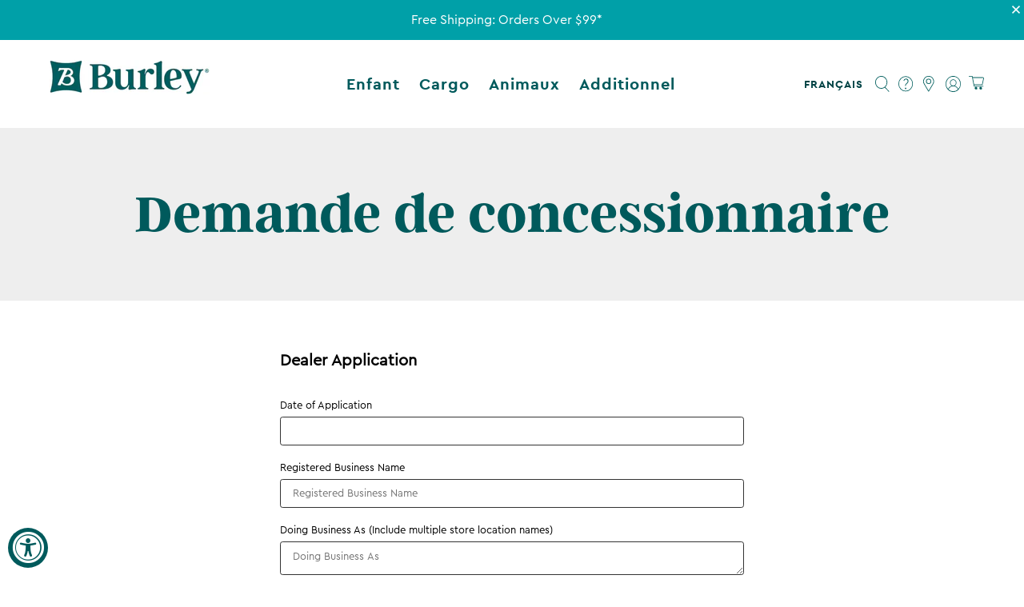

--- FILE ---
content_type: text/css
request_url: https://static.klaviyo.com/onsite/js/1700.5ad1b1bac2ed24e792fb.css
body_size: 13591
content:
.kl-hub-button,.kl-hub-launcher,.kl-hub-text,.kl-hub-img,.kl-hub-action-card,.kl-hub-card,.kl-hub-checkbox,.kl-hub-checkbox__input,.kl-hub-icon,.kl-hub-icon svg,.kl-hub-icon svg:first-child,.kl-hub-icon svg:last-child,.kl-hub-input,.kl-hub-input-range,.kl-hub-select,.kl-hub-toast,.kl-hub-tab,.kl-hub-drawer,.kl-hub-accordion__button,.kl-hub-list,.kl-hub-list-item,.kl-hub-list-item-button,.kl-hub-unstyled-button{animation:none;animation-delay:0;animation-direction:normal;animation-duration:0;animation-fill-mode:none;animation-iteration-count:1;animation-name:none;animation-play-state:running;animation-timing-function:ease;backface-visibility:visible;background:0;background-attachment:scroll;background-clip:border-box;background-color:rgba(0,0,0,0);background-image:none;background-origin:padding-box;background-position:0 0;background-position-x:0;background-position-y:0;background-repeat:repeat;background-size:auto auto;border:0;border-style:none;border-width:medium;border-color:inherit;border-bottom:0;border-bottom-color:inherit;border-bottom-left-radius:0;border-bottom-right-radius:0;border-bottom-style:none;border-bottom-width:medium;border-collapse:separate;border-image:none;border-left:0;border-left-color:inherit;border-left-style:none;border-left-width:medium;border-radius:0;border-right:0;border-right-color:inherit;border-right-style:none;border-right-width:medium;border-spacing:0;border-top:0;border-top-color:inherit;border-top-left-radius:0;border-top-right-radius:0;border-top-style:none;border-top-width:medium;bottom:auto;box-shadow:none;box-sizing:content-box;caption-side:top;clear:none;clip:auto;columns:auto;column-count:auto;column-fill:balance;column-gap:normal;column-rule:medium none currentColor;column-rule-color:currentColor;column-rule-style:none;column-rule-width:none;column-span:1;column-width:auto;content:normal;counter-increment:none;counter-reset:none;direction:ltr;display:block;empty-cells:show;float:none;font:normal;font-family:inherit;font-size:medium;font-style:normal;font-variant:normal;font-weight:normal;height:auto;hyphens:none;left:auto;letter-spacing:normal;line-height:normal;list-style:none;list-style-image:none;list-style-position:outside;list-style-type:disc;margin:0;margin-bottom:0;margin-left:0;margin-right:0;margin-top:0;max-height:none;max-width:none;min-height:0;min-width:0;opacity:1;orphans:0;outline:0;outline-color:invert;outline-style:none;outline-width:medium;padding:0;padding-bottom:0;padding-left:0;padding-right:0;padding-top:0;page-break-after:auto;page-break-before:auto;page-break-inside:auto;perspective:none;perspective-origin:50% 50%;pointer-events:initial;position:static;right:auto;tab-size:8;table-layout:auto;text-align:inherit;text-align-last:auto;text-decoration:none;text-decoration-color:inherit;text-decoration-line:none;text-decoration-style:solid;text-indent:0;text-shadow:none;text-transform:none;top:auto;transform:none;transform-style:flat;transition:none;transition-delay:0s;transition-duration:0s;transition-property:none;transition-timing-function:ease;unicode-bidi:normal;vertical-align:baseline;visibility:visible;white-space:normal;widows:0;width:auto;word-spacing:normal;z-index:auto;-webkit-font-smoothing:antialiased}.kl-hub-drawer a:empty,.kl-hub-drawer ul:empty,.kl-hub-drawer dl:empty,.kl-hub-drawer div:empty,.kl-hub-drawer section:empty,.kl-hub-drawer article:empty,.kl-hub-drawer p:empty,.kl-hub-drawer h1:empty,.kl-hub-drawer h2:empty,.kl-hub-drawer h3:empty,.kl-hub-drawer h4:empty,.kl-hub-drawer h5:empty,.kl-hub-drawer h6:empty{display:revert}.kl-hub-drawer :where(section){padding:revert}
.routing-routeTransitionContainer-CNBnY {
  position: relative;
  width: 100%;
  height: 100%;
  overflow: clip;
}

.routing-routeTransitionItem-Z33Ky {
  width: 100%;
  height: 100%;
  will-change: transform, opacity;
  position: absolute;
  top: 0;
  left: 0;
  overflow: auto;
  background-color: var(--atlas-background-main);
  /* Use transitions instead of animations - they don't restart on re-render */
  transition:
    transform var(--transition-duration, 300ms) cubic-bezier(0.4, 0, 0.2, 1),
    opacity var(--transition-duration, 300ms) cubic-bezier(0.4, 0, 0.2, 1);
  transition-delay: var(--transition-delay, 0ms);
}

/* Closed state - component is not visible but stays in DOM for animation */
.routing-routeTransitionItem-Z33Ky.routing-closed-_Whjb {
  /* Don't use display: none - it prevents the browser from painting the initial animation state */
  /* Direction-specific classes will position the element off-screen */
  pointer-events: none; /* Prevent interaction with closed elements */
  opacity: 0; /* Hide closed components to prevent blank content showing */
}

/* Opening state - component is entering */
.routing-routeTransitionItem-Z33Ky.routing-opening-vHc3x {
  z-index: 1;
  /* Ensure we start at the animation's initial position */
  opacity: 1;
  /* Prevent base transitions from applying during opening */
  /* Direction-specific classes will add animations only when needed */
  transition: none !important;
}

/* Closing state - component is exiting */
.routing-routeTransitionItem-Z33Ky.routing-closing-vOJGr {
  opacity: 1;
  /* Note: z-index and transform are set by direction-specific rules */
}

/* Opened state - component is fully visible and idle */
.routing-routeTransitionItem-Z33Ky.routing-opened-RVs97 {
  z-index: 2;
  opacity: 1;
  transform: translateX(
    0%
  ); /* Ensure explicit starting position for closing transitions */
}

/* Slide Left Transitions (tab navigation - moving to the right tab) */
/* Both pages at same z-index, moving together */
.routing-routeTransitionSlideLeft-BiL6W.routing-opening-vHc3x {
  z-index: 1; /* Same level as closing page */
  animation: routing-slideInFromRight-Wrk17 var(--transition-duration, 300ms)
    cubic-bezier(0.4, 0, 0.2, 1) forwards;
  animation-delay: var(--transition-delay, 0ms);
}

.routing-routeTransitionSlideLeft-BiL6W.routing-closed-_Whjb {
  transform: translateX(100%);
  opacity: 0;
}

.routing-routeTransitionSlideLeft-BiL6W.routing-opened-RVs97 {
  z-index: 1;
  transform: translateX(0%);
  opacity: 1;
}

.routing-routeTransitionSlideLeft-BiL6W.routing-closing-vOJGr {
  z-index: 1; /* Same level as opening page */
  animation: routing-slideOutToLeft-zPFYS var(--transition-duration, 300ms)
    cubic-bezier(0.4, 0, 0.2, 1) forwards;
  animation-delay: var(--transition-delay, 0ms);
}

/* Slide Right Transitions (tab navigation - moving to the left tab) */
/* Both pages at same z-index, moving together */
.routing-routeTransitionSlideRight-fb0fx.routing-opening-vHc3x {
  z-index: 1; /* Same level as closing page */
  animation: routing-slideInFromLeft-FTVeV var(--transition-duration, 300ms)
    cubic-bezier(0.4, 0, 0.2, 1) forwards;
  animation-delay: var(--transition-delay, 0ms);
}

.routing-routeTransitionSlideRight-fb0fx.routing-closed-_Whjb {
  transform: translateX(-100%);
  opacity: 0;
}

.routing-routeTransitionSlideRight-fb0fx.routing-opened-RVs97 {
  z-index: 1;
  transform: translateX(0);
  opacity: 1;
}

.routing-routeTransitionSlideRight-fb0fx.routing-closing-vOJGr {
  z-index: 1; /* Same level as opening page */
  animation: routing-slideOutToRight-L03hn var(--transition-duration, 300ms)
    cubic-bezier(0.4, 0, 0.2, 1) forwards;
  animation-delay: var(--transition-delay, 0ms);
}

/* Slide Over Left Transitions (hierarchical - going deeper) */
/* Child slides over parent from right, parent stays still */
.routing-routeTransitionSlideOverLeft-ZElfk.routing-opening-vHc3x {
  z-index: 2 !important; /* Child on top */
  animation: routing-slideOverFromRight-XWQTp var(--transition-duration, 300ms)
    cubic-bezier(0.4, 0, 0.2, 1) forwards;
  animation-delay: var(--transition-delay, 0ms);
}

.routing-routeTransitionSlideOverLeft-ZElfk.routing-closed-_Whjb {
  transform: translateX(0); /* Keep in place when covered by child */
  opacity: 0;
  z-index: 0 !important; /* Explicitly underneath */
  pointer-events: none;
  transition: none !important; /* No transitions during state change */
  animation: none !important;
}

.routing-routeTransitionSlideOverLeft-ZElfk.routing-opened-RVs97 {
  z-index: 2 !important;
  transform: translateX(0);
  opacity: 1;
  box-shadow: -4px 0 8px rgba(0, 0, 0, 0.1);
  transition: none !important; /* No transition when child is fully opened */
  animation: none !important;
}

.routing-routeTransitionSlideOverLeft-ZElfk.routing-closing-vOJGr {
  z-index: 1 !important; /* Parent underneath, stays still */
  transform: translateX(0);
  opacity: 1; /* Parent stays fully visible */
  transition: none !important; /* Don't animate - parent stays still while child slides over */
  animation: none !important;
}

/* Slide Over Right Transitions (hierarchical - going back) */
/* Child slides out to right, revealing parent underneath */
.routing-routeTransitionSlideOverRight-CGiVC.routing-opening-vHc3x {
  z-index: 1 !important; /* Parent underneath, stays still */
  transform: translateX(0);
  opacity: 1;
  transition: none !important; /* Don't animate - parent revealed underneath as child slides out */
  animation: none !important;
}

.routing-routeTransitionSlideOverRight-CGiVC.routing-closed-_Whjb {
  transform: translateX(0); /* Keep in place when child slides out */
  opacity: 0;
  z-index: 0 !important; /* Explicitly underneath */
  pointer-events: none;
  transition: none !important; /* No transitions during state change */
  animation: none !important;
}

.routing-routeTransitionSlideOverRight-CGiVC.routing-opened-RVs97 {
  z-index: 1 !important;
  transform: translateX(0);
  opacity: 1;
  transition: none !important; /* No transition when parent is fully opened */
  animation: none !important;
}

.routing-routeTransitionSlideOverRight-CGiVC.routing-closing-vOJGr {
  z-index: 2 !important; /* Child on top, slides out */
  animation: routing-slideOutOverRight-BqAO9 var(--transition-duration, 300ms)
    cubic-bezier(0.4, 0, 0.2, 1) forwards;
  animation-delay: var(--transition-delay, 0ms);
}

/* Keyframe Animations */
@keyframes routing-slideInFromRight-Wrk17 {
  from {
    transform: translateX(100%);
    opacity: 1;
  }
  to {
    transform: translateX(0%);
    opacity: 1;
  }
}

@keyframes routing-slideOutToLeft-zPFYS {
  from {
    transform: translateX(0%);
    opacity: 1;
  }
  to {
    transform: translateX(-100%);
    opacity: 1;
  }
}

@keyframes routing-slideInFromLeft-FTVeV {
  from {
    transform: translateX(-100%);
    opacity: 1;
  }
  to {
    transform: translateX(0%);
    opacity: 1;
  }
}

@keyframes routing-slideOutToRight-L03hn {
  from {
    transform: translateX(0%);
    opacity: 1;
  }
  to {
    transform: translateX(100%);
    opacity: 1;
  }
}

/* Hierarchical navigation animations (child slides over/out, parent stays still) */
@keyframes routing-slideOverFromRight-XWQTp {
  from {
    transform: translateX(100%);
    opacity: 1;
    box-shadow: -4px 0 8px rgba(0, 0, 0, 0);
  }
  to {
    transform: translateX(0%);
    opacity: 1;
    box-shadow: -4px 0 8px rgba(0, 0, 0, 0.1);
  }
}

@keyframes routing-slideOutOverRight-BqAO9 {
  from {
    transform: translateX(0%);
    opacity: 1;
    box-shadow: -4px 0 8px rgba(0, 0, 0, 0.1);
  }
  to {
    transform: translateX(100%);
    opacity: 1;
    box-shadow: -4px 0 8px rgba(0, 0, 0, 0);
  }
}

/* Respect user's motion preferences */
@media (prefers-reduced-motion: reduce) {
  .routing-routeTransitionItem-Z33Ky {
    transition-duration: 1ms;
    transition-delay: 0ms;
  }

  .routing-routeTransitionSlideLeft-BiL6W.routing-opening-vHc3x,
  .routing-routeTransitionSlideLeft-BiL6W.routing-closing-vOJGr,
  .routing-routeTransitionSlideRight-fb0fx.routing-opening-vHc3x,
  .routing-routeTransitionSlideRight-fb0fx.routing-closing-vOJGr,
  .routing-routeTransitionSlideOverLeft-ZElfk.routing-opening-vHc3x,
  .routing-routeTransitionSlideOverLeft-ZElfk.routing-closing-vOJGr,
  .routing-routeTransitionSlideOverRight-CGiVC.routing-opening-vHc3x,
  .routing-routeTransitionSlideOverRight-CGiVC.routing-closing-vOJGr {
    animation: none;
  }

  .routing-routeTransitionSlideLeft-BiL6W.routing-closed-_Whjb,
  .routing-routeTransitionSlideRight-fb0fx.routing-closed-_Whjb,
  .routing-routeTransitionSlideOverLeft-ZElfk.routing-closed-_Whjb,
  .routing-routeTransitionSlideOverRight-CGiVC.routing-closed-_Whjb {
    transform: translateX(0);
  }

  .routing-routeTransitionSlideLeft-BiL6W.routing-closing-vOJGr,
  .routing-routeTransitionSlideRight-fb0fx.routing-closing-vOJGr,
  .routing-routeTransitionSlideOverLeft-ZElfk.routing-closing-vOJGr,
  .routing-routeTransitionSlideOverRight-CGiVC.routing-closing-vOJGr {
    transform: translateX(0);
  }
}

.Typography-text-kg3Fk {
  font-weight: var(--atlas-font-weight-normal);
  font-family: var(--atlas-font-family);
  color: var(--atlas-text-primary);
}

.Typography-p1-bbi_p {
  font-size: var(--atlas-font-size-normal);
  line-height: var(--atlas-line-height-normal);
  margin-bottom: var(--atlas-margin-normal);
}

.Typography-p2-U2pZo {
  font-size: var(--atlas-font-size-small);
  line-height: var(--atlas-line-height-small);
  margin-bottom: var(--atlas-margin-small);
}

.Typography-p3-gMiBk {
  font-size: var(--atlas-font-size-tiny);
  line-height: var(--atlas-line-height-tiny);
  margin-bottom: var(--atlas-margin-tiny);
}

.Typography-pLarge-w9RIN {
  font-size: var(--atlas-font-size-large);
  line-height: var(--atlas-line-height-large);
  margin-bottom: var(--atlas-margin-large);
}

.Typography-heading-JzfDc {
  font-weight: var(--atlas-font-weight-heading);
  font-family: var(--atlas-heading-font-family);
  color: var(--atlas-heading-text-primary);
}

.Typography-heading-JzfDc.Typography-bold-Y7D7v {
  font-weight: var(--atlas-font-weight-heading-bold);
}

.Typography-heading-JzfDc.Typography-secondary-osdXs {
  color: var(--atlas-heading-text-secondary);
}

.Typography-heading-JzfDc.Typography-negative-0_3bn {
  color: var(--atlas-heading-text-negative);
}

.Typography-h1-koe0q {
  font-size: var(--atlas-font-size-h1);
  line-height: var(--atlas-line-height-h1);
  margin-bottom: var(--atlas-margin-h1);
}

.Typography-h2-cNcE7 {
  font-size: var(--atlas-font-size-h2);
  line-height: var(--atlas-line-height-h2);
  margin-bottom: var(--atlas-margin-h2);
}

.Typography-h3-OYY1I {
  font-size: var(--atlas-font-size-h3);
  line-height: var(--atlas-line-height-h3);
  margin-bottom: var(--atlas-margin-h3);
}

.Typography-h4-W9L46 {
  font-size: var(--atlas-font-size-h4);
  line-height: var(--atlas-line-height-h4);
  margin-bottom: var(--atlas-margin-h4);
}

.Typography-h5-rrPf4 {
  font-size: var(--atlas-font-size-h5);
  line-height: var(--atlas-line-height-h5);
  margin-bottom: var(--atlas-margin-h5);
}

.Typography-typography-uNr1o.Typography-bold-Y7D7v {
  font-weight: var(--atlas-font-weight-bold);
}

.Typography-typography-uNr1o.Typography-mono-i4gut {
  font-family: var(--atlas-font-family-mono);
}

.Typography-typography-uNr1o.Typography-secondary-osdXs {
  color: var(--atlas-text-secondary);
}

.Typography-typography-uNr1o.Typography-negative-0_3bn {
  color: var(--atlas-text-negative);
}

.Typography-typography-uNr1o.Typography-positive-YZcUd {
  color: var(--atlas-text-positive);
}

.Typography-heading-JzfDc.Typography-noSpacing-anqti,
.Typography-text-kg3Fk.Typography-noSpacing-anqti {
  margin-bottom: 0;
}

.Typography-lineClamp-trL2I {
  display: -webkit-box;
  -webkit-box-orient: vertical;
  -webkit-line-clamp: var(--kl-hub-local-line-clamp);
  line-clamp: var(--kl-hub-local-line-clamp);
  overflow: hidden;
}

.Typography-link-gUayG {
  color: var(--atlas-text-primary);
  text-decoration: underline;
}

.Typography-link-gUayG.Typography-underlineHoverOnly-P4gVC {
  text-decoration: none;
}

.Typography-link-gUayG.Typography-underlineHoverOnly-P4gVC:hover {
  text-decoration: underline;
}

.Layout-box-_x2ZA {
  /* reset variables to default so they don't inherit */
  --kl-local-box-width: auto;
  --kl-local-box-height: auto;
  --kl-local-box-overflow-x: visible;
  --kl-local-box-overflow-y: visible;
  --kl-local-box-text-align: inherit;
  --kl-local-box-display: block;
  --kl-local-box-position: static;
  --kl-local-box-flex: initial;
  --kl-local-box-flex-direction: row;
  --kl-local-box-flex-wrap: nowrap;
  --kl-local-box-align-items: normal;
  --kl-local-box-justify-content: normal;
  --kl-local-box-gap: 0;
  --kl-local-box-margin-top: 0;
  --kl-local-box-margin-left: 0;
  --kl-local-box-margin-bottom: 0;
  --kl-local-box-margin-right: 0;
  --kl-local-box-padding-top: 0;
  --kl-local-box-padding-left: 0;
  --kl-local-box-padding-bottom: 0;
  --kl-local-box-padding-right: 0;

  width: var(--kl-local-box-width);
  height: var(--kl-local-box-height);
  overflow-x: var(--kl-local-box-overflow-x);
  overflow-y: var(--kl-local-box-overflow-y);
  text-align: var(--kl-local-box-text-align);
  display: var(--kl-local-box-display);
  position: var(--kl-local-box-position);
  flex: var(--kl-local-box-flex);
  flex-direction: var(--kl-local-box-flex-direction);
  flex-wrap: var(--kl-local-box-flex-wrap);
  align-items: var(--kl-local-box-align-items);
  justify-content: var(--kl-local-box-justify-content);
  gap: var(--kl-local-box-gap);
  margin-top: var(--kl-local-box-margin-top);
  margin-left: var(--kl-local-box-margin-left);
  margin-bottom: var(--kl-local-box-margin-bottom);
  margin-right: var(--kl-local-box-margin-right);
  padding-top: var(--kl-local-box-padding-top);
  padding-left: var(--kl-local-box-padding-left);
  padding-bottom: var(--kl-local-box-padding-bottom);
  padding-right: var(--kl-local-box-padding-right);
}

.Layout-glass-vC_RG {
  background: var(--atlas-background-content);
}

@supports (backdrop-filter: none) and
  (color: color-mix(in srgb, black, transparent)) {
  .Layout-glass-vC_RG {
    background: color-mix(
      in srgb,
      var(--atlas-background-content) 90%,
      transparent
    );
    backdrop-filter: blur(4px);
  }
}

.Button-button-OsVK4 {
  -webkit-user-select: none;
     -moz-user-select: none;
          user-select: none;
  display: inline-block;
  box-sizing: border-box;
  font-size: var(--atlas-font-size-normal);
  line-height: var(--atlas-line-height-normal);
  font-weight: var(--atlas-button-font-weight);
  padding: var(--atlas-button-padding-normal);
  --kl-local-border-radius: var(--atlas-button-border-radius-normal);
  border-radius: var(--kl-local-border-radius);
  position: relative;
  transition: all 150ms linear;
  text-decoration: none;
  text-align: center;
  cursor: pointer;
  box-shadow: none;
  text-transform: var(--atlas-button-text-transform);
  outline-color: var(--atlas-focus-outline-color);
  color: var(--kl-local-button-color);
  background: var(--kl-local-button-background);
  overflow: hidden;
  border: 1px solid var(--kl-local-border-color);
  --kl-local-button-color: var(--atlas-text-primary-inverse);
  --kl-local-button-background: var(--atlas-button-primary);
  --kl-local-icon-size: var(--atlas-icon-size-medium);
  --kl-local-border-color: var(--atlas-button-primary);
}

.Button-buttonSmall-aiaZy {
  font-size: var(--atlas-font-size-small);
  line-height: var(--atlas-line-height-small);
  --kl-local-border-radius: var(--atlas-button-border-radius-small);
  padding: var(--atlas-button-padding-small);
  --kl-local-icon-size: var(--atlas-icon-size-small);
}

.Button-buttonTiny-csx9y {
  font-size: var(--atlas-font-size-tiny);
  line-height: var(--atlas-line-height-tiny);
  --kl-local-border-radius: var(--atlas-button-border-radius-tiny);
  padding: var(--atlas-button-padding-tiny);
  --kl-local-icon-size: var(--atlas-icon-size-tiny);
}

.Button-full-xYzJ8 {
  width: 100%;
}

.Button-secondary-FSbQd {
  --kl-local-button-color: var(--atlas-button-primary);
  --kl-local-button-background: transparent;
}

.Button-tertiary-OuB1g {
  --kl-local-button-color: var(--atlas-button-primary);
  --kl-local-button-background: transparent;
  border-width: 0;
}

.Button-flat-WOgyu {
  --kl-local-button-background: transparent;
  --kl-local-button-color: var(--atlas-text-primary);
  --kl-local-border-color: var(--atlas-overlay-medium);
}

.Button-hideBorder-HxmJ3 {
  /* setting border-width to 0 changes the height of the button, so just make it "invisible" */
  --kl-local-border-color: var(--kl-local-button-background);
}

.Button-alwaysCircle-iWnlU.Button-icon-Jk06O {
  border-radius: 50%;
}

.Button-unstyled-nRV1x {
  cursor: pointer;
  color: var(
    --atlas-text-primary
  ); /* user-agent stylesheet can override the color of a <button>, which is a problem for icons */
}

.Button-icon-Jk06O,
.Button-iconLegacy-Nz35v {
  padding: 0px;
  width: var(--atlas-button-icon-size-normal);
  height: var(--atlas-button-icon-size-normal);
  display: inline-flex;
  justify-content: center;
  align-items: center;
}

.Button-iconLegacy-Nz35v {
  border-width: 0;
  --kl-local-button-color: var(--atlas-text-primary);
  --kl-local-button-background: transparent;
}

.Button-iconLegacy-Nz35v.Button-buttonSmall-aiaZy,
.Button-icon-Jk06O.Button-buttonSmall-aiaZy {
  width: var(--atlas-button-icon-size-small);
  height: var(--atlas-button-icon-size-small);
}

.Button-iconLegacy-Nz35v.Button-buttonTiny-csx9y,
.Button-icon-Jk06O.Button-buttonTiny-csx9y {
  width: var(--atlas-button-icon-size-tiny);
  height: var(--atlas-button-icon-size-tiny);
}

.Button-selected-NPiEM {
  --kl-local-button-color: var(--atlas-text-primary-inverse);
  --kl-local-button-background: var(--atlas-button-primary);
}

.Button-button-OsVK4:disabled:not(.Button-primary-aJwFE) {
  background-color: transparent;
}

.Button-button-OsVK4::after {
  position: absolute;
  opacity: 0;
  transition: opacity 150ms linear;
  width: 100%;
  height: 100%;
  top: 0;
  left: 0;
  display: block;
  content: ' ';
  pointer-events: none;
  background-color: var(--atlas-overlay-medium);
  border-radius: var(--kl-local-border-radius);
}

.Button-button-OsVK4:not(.Button-primary-aJwFE)::after {
  background-color: var(--atlas-overlay-light);
}

.Button-button-OsVK4:hover,
.Button-button-OsVK4:focus,
.Button-button-OsVK4:focus-visible,
.Button-button-OsVK4:active {
  color: var(--kl-local-button-color);
  background: var(--kl-local-button-background);
  border-color: var(--kl-local-border-color);
}

.Button-button-OsVK4:disabled {
  cursor: unset;
  pointer-events: none;
  border-color: var(--atlas-overlay-medium);
  background-color: var(--atlas-overlay-medium);
  color: var(--atlas-overlay-heavy);
}

.Button-button-OsVK4:not(:disabled):hover::after,
.Button-button-OsVK4.Button-active-YVegn::after {
  opacity: 1;
}

.Button-tertiary-OuB1g:hover,
.Button-tertiary-OuB1g:focus,
.Button-tertiary-OuB1g:focus-visible,
.Button-tertiary-OuB1g:active {
  color: var(--atlas-button-primary);
  background: transparent;
  border-width: 0;
}

.Button-tertiary-OuB1g:hover::after,
.Button-tertiary-OuB1g.Button-active-YVegn::after {
  opacity: 0;
}

.Button-button-OsVK4:focus-visible,
.Button-unstyled-nRV1x:focus-visible {
  outline: 3px solid var(--atlas-focus-outline-color);
  outline-offset: 0;
}

.FaqWidget-faqButton-agqpS {
  color: var(--atlas-faq-font-color);
  background-color: var(--atlas-faq-fill-color);
  font-family: var(--atlas-faq-font-family);
  font-weight: var(--atlas-faq-font-weight);
  border: none;
  text-align: start;
  display: flex;
  gap: var(--atlas-space-mini);
  padding: var(--atlas-space-small);
}
  .FaqWidget-faqButton-agqpS:hover:not(:disabled),
  .FaqWidget-faqButton-agqpS:focus:not(:disabled),
  .FaqWidget-faqButton-agqpS:focus-visible:not(:disabled),
  .FaqWidget-faqButton-agqpS:active:not(:disabled) {
    color: var(--atlas-faq-font-color);
    background-color: var(--atlas-faq-fill-color);
    border: none;
  }

.FaqWidget-faqButtonCentered-rlqch {
  width: 100%;
  justify-content: center;
}

.Icon-icon-fHYiH {
  /* --kl-local-icon-size can be passed implicitly from above (e.g. from an icon button) */
  width: var(--kl-local-icon-size, var(--atlas-icon-size-medium));
  height: var(--kl-local-icon-size, var(--atlas-icon-size-medium));
  display: inline-flex;
  pointer-events: unset; /* No text selection */
  color: var(--kl-local-icon-primary-color, inherit);
}

/* attribute selector needed because SVGO is prepending the className with the icon name */
.Icon-icon-fHYiH [class*='kl-hub-icon__secondary'] {
  fill: var(--kl-local-icon-secondary-color, currentColor);
}

.LocaleSelector-localeSelector-KY5th {
  margin-top: var(--atlas-space-mini);
}

.Select-select-z3WtP {
  border: 1px solid var(--atlas-overlay-heavy);
  width: 100%;
  background-color: var(--atlas-background-content);
  border-radius: var(--atlas-input-border-radius-normal);
  padding: var(--atlas-input-padding);
  line-height: var(--atlas-line-height-normal);
  cursor: pointer;
  display: flex;
  align-items: center;
  gap: 4px;
  -webkit-user-select: none;
     -moz-user-select: none;
          user-select: none;
}

.Select-select-z3WtP:focus-visible,
.Select-selectOpen-cIZaL {
  outline: 3px solid var(--atlas-focus-outline-color);
  outline-offset: 0;
  border-color: var(--atlas-border-focus);
  box-shadow: none; /* remove default Shopify focus */
}

.Select-select-z3WtP[aria-disabled='true'] {
  background-color: var(--atlas-input-background-disabled);
  pointer-events: none;
}

.Select-displayedValue-B33Pd {
  flex: 1;
  min-width: 0;
}

.Select-selectOption-lZsFm {
  white-space: nowrap;
  overflow: hidden;
  text-overflow: ellipsis;
  display: block;
  width: 100%;
}

.FloatingBoundary-boundary-HAPjX {
  position: relative;
}

/* In order to use scale transforms for the in/out transitions, we need to us two layers - the
   positioned wrapper and the transitioned content.
*/
.Popover-popoverWrapper-_8i7n {
  z-index: 10;
}

.Popover-popoverContent-oK0ow {
  box-shadow: var(--atlas-popover-shadow);
  padding: var(--atlas-space-12);
  border-radius: var(--atlas-button-border-radius-normal);
}

.Popover-noPadding-dL6Wf {
  padding: 0px;
}

.Popover-maxHeight-TSxXC {
  overflow-y: auto;
}

.Layout-listItem-RJilu {
  display: flex;
  align-items: center;
  padding: var(--atlas-space-16);
}

.Layout-separator-fj6fH:not(:last-child) {
  border-bottom: 1px solid var(--atlas-border-light);
}

.Layout-noGutters-PPe16 {
  padding: var(--atlas-space-16) 0;
}

.Layout-noPadding-l2hFH {
  padding: 0;
}

.Layout-margin-P0mI1:not(:last-child) {
  margin-bottom: var(--atlas-space-16);
}

.Card-card-rKu0V {
  border: 1px solid var(--atlas-overlay-medium);
  display: block;
  width: 100%;
  box-sizing: border-box;
  background-color: var(--atlas-background-content);
  color: var(--atlas-text-primary);
  border-radius: var(--atlas-card-border-radius-small);
  box-shadow: none;
  outline-offset: 0px;
  text-align: initial;
  padding: 0px;
  overflow: clip;
  --kl-hub-card-padding: var(--atlas-space-16);
}

.Card-cardSmall-tHKbD {
  --kl-hub-card-padding: var(--atlas-space-12);
}

.Card-cardContent-Zu3Ce,
.Card-cardHeader-UiIwQ,
.Card-cardFooter-nt6jn {
  padding: var(--kl-hub-card-padding);
}

/* Don't add padding if the other element already adds it */
.Card-cardHeader-UiIwQ + .Card-cardContent-Zu3Ce,
.Card-cardContent-Zu3Ce + .Card-cardFooter-nt6jn {
  padding-top: 0px;
}

.Card-cardButton-XIpIQ {
  cursor: pointer;
}

.Card-cardButton-XIpIQ:hover {
  border-color: var(--atlas-primary-color);
}

.Card-cardButton-XIpIQ:focus-visible {
  outline: 3px solid var(--atlas-focus-outline-color);
}

a.Card-cardButton-XIpIQ {
  text-decoration: none;
}

a.Card-cardButton-XIpIQ:visited {
  color: inherit;
}

.Image-thumbnail-MS5aZ {
  border-radius: var(--atlas-thumbnail-border-radius);
  -o-object-fit: cover;
     object-fit: cover;
  flex-shrink: 0;
  border: 1px solid var(--atlas-border-light);
  max-width: unset; /* Prevent merchant's theme from overriding this */
  overflow: hidden;
  /* The below line fixes an issue with image scaling in Chrome when object-fit is set.
     Don't ask me why it works; it's probably some weird rendering bug in Chrome.
     Solution found on Stack Overflow: https://stackoverflow.com/a/77059936
     Slack thread for reference: https://klaviyo.slack.com/archives/C08GYDDH256/p1756316984024799 */
  overflow-clip-margin: unset;
}

.SegmentedProgressBar-container-dExhQ {
  display: flex;
  gap: var(--atlas-space-8);
  width: 100%;
}

.SegmentedProgressBar-segment-mavy3 {
  flex: 1;
  height: 4px;
  border-radius: 2px;
  background-color: var(--atlas-overlay-medium);
}

.SegmentedProgressBar-active-oJYwM {
  background-color: var(--atlas-text-primary);
}

.order-carouselContainer-ItrAH {
  margin: 0 calc(-1 * var(--atlas-space-16)); /* negative margins because the parent container adds padding but this should be full bleed */
}

.order-carouselOrderCard-LMwP0 {
  width: 300px;
}

.SectionHeader-headerContainer-ZtD_W {
  padding: var(--atlas-space-16);
  width: 100%;
  display: flex;
  align-items: center;
  justify-content: space-between;
}

.SectionHeader-noSidePadding-wGy8a {
  padding-left: 0;
  padding-right: 0;
}

.Carousel-container-FLZZW {
  display: flex;
  gap: var(--atlas-space-8);
}

.Carousel-button-qnTDg {
  box-sizing: border-box;
  display: inline-flex;
  width: 24px;
  height: 24px;
  border: 1px solid var(--atlas-overlay-medium);
  background-color: var(--atlas-background-content);
  color: var(--atlas-heading-text-primary);
  padding: 0;
  justify-content: center;
  align-items: center;
  border-radius: 100%;
  cursor: pointer;
}

.Carousel-button-qnTDg:hover:not(:disabled),
.Carousel-button-qnTDg:active:not(:disabled) {
  background-color: var(--atlas-overlay-light);
}

.Carousel-button-qnTDg:disabled {
  color: var(--atlas-overlay-medium);
  cursor: unset;
}

.Carousel-button-qnTDg:focus {
  outline: none;
}

.Carousel-button-qnTDg:focus-visible {
  outline: none;
  border-color: var(--atlas-heading-text-primary);
}

.Carousel-carousel-om4IR {
  width: 100%;
  overflow-x: auto;
  display: flex;
  gap: var(--kl-carousel-gap);
  scrollbar-width: none;
  padding-left: var(--kl-carousel-padding);
  padding-right: var(--kl-carousel-padding);
  scroll-behavior: var(--kl-carousel-scroll-behavior);
}

/* Scrolling to the first or last child should scroll all the way to the edge of the container, including the padding */
.Carousel-carousel-om4IR > :first-child {
  scroll-margin-left: var(--kl-carousel-padding);
}

.Carousel-carousel-om4IR > :last-child {
  scroll-margin-right: var(--kl-carousel-padding);
}

.Carousel-carousel-om4IR::-webkit-scrollbar {
  display: none;
}

.Carousel-carouselItem-c8fr0 {
  flex: none;
  max-width: calc(
    100% - var(--kl-carousel-padding) - var(--kl-carousel-gap) / 2
  ); /* Scrolling behavior doesn't support items bigger than the scrolling container. Looks bad anyway */
  scroll-margin-right: calc(var(--kl-carousel-gap) / 2);
  scroll-margin-left: calc(var(--kl-carousel-gap) / 2);
}

.Carousel-carouselItem-c8fr0 > * {
  max-width: 100%;
}

.loyalty-loyaltyButton-V_SF8 {
  display: block;
}

.Chip-chip-l2siG {
  display: inline-block;
  border-radius: var(--atlas-chip-border-radius);
  padding: var(--atlas-chip-padding);
  background-color: var(--atlas-overlay-light);
}

.loyalty-vipImage-Az1Ns {
  width: 16px;
  height: 16px;
}

.loyalty-bigVipImage-X2zRH {
  width: 48px;
  height: 48px;
}

.ProgressBar-progressBarContainer-xlndx {
  height: var(--atlas-progress-bar-height);
  border-radius: var(--atlas-progress-bar-border-radius);
  background-color: var(--atlas-overlay-light);
  width: 100%;
}

.ProgressBar-progressBar-ICGxo {
  height: var(--atlas-progress-bar-height);
  border-radius: var(--atlas-progress-bar-border-radius);
  background-color: var(--atlas-text-primary);
  --kl-local-progress-min: 0px;
  width: clamp(
    var(--kl-local-progress-min),
    var(--kl-local-progress-bar-progress),
    100%
  );
}

.ProgressBar-noEmpty-p8W5V {
  --kl-local-progress-min: var(--atlas-progress-bar-height);
}

@keyframes ProgressBar-animateEmpty-w1eHC {
  from {
    width: var(--kl-local-progress-min);
  }

  to {
    width: clamp(
      var(--kl-local-progress-min),
      var(--kl-local-progress-bar-progress),
      100%
    );
  }
}

@media (prefers-reduced-motion: no-preference) {
  .ProgressBar-animateFromEmpty-_pRY0 {
    animation: ProgressBar-animateEmpty-w1eHC 300ms ease-out;
  }

  .ProgressBar-progressBar-ICGxo {
    transition-property: width;
    transition-duration: 300ms;
    transition-timing-function: ease-out;
  }
}

.ActionCard-image-o7hm1 {
  height: 184px;
  width: 100%;
  -o-object-fit: cover;
     object-fit: cover;
  display: block;
  /* The below line fixes an issue with image scaling in Chrome when object-fit is set.
     Don't ask me why it works; it's probably some weird rendering bug in Chrome.
     Solution found on Stack Overflow: https://stackoverflow.com/a/77059936
     Slack thread for reference: https://klaviyo.slack.com/archives/C08GYDDH256/p1756316984024799 */
  overflow-clip-margin: unset;
}

.ActionCard-mainContainer-LTkhr {
  display: flex;
  align-items: center;
  gap: var(--atlas-space-12);
}

.ActionCard-elevated-_D4LB {
  box-shadow: 0 6px 10px rgba(55, 63, 71, 0.12);
  border: none;
}

.coupons-dashedCard-AAU3n {
  border-style: dashed;
}

.product-container-NT9O7 {
  display: flex;
  flex-direction: row;
  gap: var(--atlas-space-12);
}

.product-verticalContainer-dJ_Mo {
  flex-direction: column;
  gap: var(--atlas-space-8);
}

.product-imageContainer-mAEfX {
  position: relative;
}

.product-mainContainer-k8qHp {
  display: flex;
  flex-direction: column;
  justify-content: space-between;
  flex: 1;
}

.product-detailsContainer-AK7pl {
  display: flex;
  flex-direction: column;
  justify-content: center;
  flex: 1;
}

.product-favoriteButton-KoinO {
  position: absolute;
  top: var(--atlas-space-4);
  right: var(--atlas-space-4);
}

.Sections-container-z5VJ3 {
  padding-bottom: var(--atlas-space-24);
}

.Sections-button-bEY6w {
  display: flex;
  align-items: center;
  gap: var(--atlas-space-4);
}

.Sections-carousel-F1j7L {
  padding-left: var(--atlas-space-16);
  padding-right: var(--atlas-space-16);
}

.actions-favoritesButton-fYfK2 {
  --kl-local-button-color: var(--atlas-button-primary);
}

.actions-section-zupnb {
  padding-bottom: var(--atlas-space-8);
  margin-bottom: var(--atlas-space-8);
  border-bottom: 1px solid var(--atlas-overlay-medium);
}

.EmptyState-box-lREte {
  padding: var(--atlas-space-24) var(--atlas-space-16);
  border-radius: var(--atlas-card-border-radius-small);
  text-align: center;
  border: 1px dashed var(--atlas-overlay-medium);
}

.EmptyState-imageContainer-z29sr {
  border-radius: 50%;
  width: 64px;
  height: 64px;
  background: var(--atlas-overlay-light);
  padding: var(--atlas-space-16);
  margin: 0 auto var(--atlas-space-12);
}

.EmptyState-text-ppb2T {
  opacity: 0.5;
}

.Layout-page-r45bf {
  width: 100%;
  height: 1px; /* min-height: 100% overrides this, but it's needed for any children of this element that use percentage height. */
  min-height: 100%;
  overflow-y: auto;
  padding: var(--atlas-space-24) var(--atlas-space-16);
}

.Layout-noPadding-NXfDw {
  padding: 0;
}

.Layout-noTopPadding-C15ZX {
  padding-top: 0;
}

.EmptyState-container-eR93k {
  text-align: center;
  width: 100%;
  height: 100%;
  padding: 0px var(--atlas-space-24);
}

.EmptyState-spacer-erJps,
.EmptyState-spacer-erJps:empty {
  /**
    Without container queries, you can't set a dynamic top padding or margin because
    padding and margin use the inline (i.e. horizontal) width for all percentage values.
    This empty space takes care of that for us.
    We want some general spacing from the top, but not exactly in the middle.
  **/
  height: 15%;
  display: block;
}

.EmptyState-imageContainer-m_4hM {
  border-radius: 50%;
  width: 72px;
  height: 72px;
  background: var(--atlas-overlay-light);
  padding: var(--atlas-space-16);
  margin: 0 auto var(--atlas-space-24);
}

.EmptyState-text-B2k2e {
  opacity: 0.5;
}

.EmptyState-textContainer-jfgsc {
  margin-bottom: var(--atlas-space-16);
}

.Message-linkContainer-UQnb8 {
  display: flex;
  flex-direction: column;
  gap: 6px;
}

.Message-promptButton-w5nVi {
  text-align: left;
  width: -moz-fit-content;
  width: fit-content;
  text-transform: unset;
}

.Message-displayName-UHuef {
  padding-bottom: 4px;
  color: var(--atlas-chat-bubble-display-name);
}

.Message-textMessageContainer-IgPmI {
  display: block;
  padding: var(--atlas-space-mini) var(--atlas-space-small);
  border-radius: var(--atlas-message-border-radius);
  word-wrap: break-word;
  word-break: break-word;
  white-space: pre-wrap;
  font-size: var(--atlas-font-size-small);
  font-family: var(--atlas-font-family);
}

.Message-textMessageContainer-IgPmI.Message-outgoing-QPlCo {
    align-self: flex-end;
    background: var(--atlas-button-primary);
    color: var(--atlas-text-primary-inverse);
    margin-left: 48px;
  }

.Message-textMessageContainer-IgPmI.Message-incoming-IehGs {
    align-self: flex-start;
    color: var(--atlas-chat-bubble-text-primary);
    background: var(--atlas-chat-bubble-background);
    margin-right: 48px;
    border: 1px solid var(--atlas-overlay-medium);
  }

.Message-textMessageContainer-IgPmI h1,
  .Message-textMessageContainer-IgPmI h2,
  .Message-textMessageContainer-IgPmI h3,
  .Message-textMessageContainer-IgPmI h4,
  .Message-textMessageContainer-IgPmI h5,
  .Message-textMessageContainer-IgPmI h6 {
    font-family: var(--atlas-heading-font-family);
  }

.Message-textMessageContainer-IgPmI * {
    margin-block-start: 0;
    margin-block-end: 0;
  }

.Message-textMessageContainer-IgPmI li {
    white-space: normal;
  }

.Message-textMessageContainer-IgPmI a {
    text-decoration: underline;
    font-weight: 600;
    color: var(--atlas-button-primary);
  }

.Message-textMessageContainer-IgPmI a.Message-outgoing-QPlCo {
      color: var(--atlas-text-primary-inverse);
    }

.Chat-carouselContainer-i127T {
  margin: 0 calc(-1 * var(--atlas-space-16));
}

.Chat-carouselContainer-h3rcv {
  margin: 0 calc(-1 * var(--atlas-space-16));
}

.Chat-croppedImage-iYkV5 {
  -o-object-fit: cover;
     object-fit: cover;
  -o-object-position: center;
     object-position: center;
  border-radius: var(--atlas-card-border-radius-small);
  cursor: pointer;
}

.TypingIndicator-shimmerText-lqytr {
  /* Create the shimmer effect with a moving gradient background.
  Largely borrowed from the corresponding CSS file in marketing-agent. */
  background: linear-gradient(
    90deg,
    currentColor 0%,
    currentColor 30%,
    rgba(255, 255, 255) 50%,
    currentColor 70%,
    currentColor 100%
  );

  background-size: 300% 100%;
  background-repeat: no-repeat;
  filter: brightness(0.75);
  background-position: -300% 0;
  -webkit-background-clip: text;
  background-clip: text;

  animation-name: TypingIndicator-shimmer-move-SlVTW;
  animation-duration: var(--shimmer-duration, 1.5s);
  animation-timing-function: linear;
  animation-iteration-count: infinite;
}

.TypingIndicator-shimmerOnce-LGYiu {
  animation-iteration-count: 1;
}

@keyframes TypingIndicator-shimmer-move-SlVTW {
  0% {
    background-position: top right;
    -webkit-text-fill-color: transparent;
  }
  100% {
    background-position: top left;
    -webkit-text-fill-color: transparent;
  }
}

@media (prefers-reduced-motion: reduce) {
  .TypingIndicator-shimmerText-lqytr {
    animation: none;
    background: currentColor;
    -webkit-background-clip: text;
    background-clip: text;
    -webkit-text-fill-color: transparent;
  }
}

.Chat-csatContainer-fRvQX {
  margin: var(--atlas-space-medium) 0;
}

.Chat-thankYouContainer-ROiEN {
  margin: var(--atlas-space-medium) 0;
}

.Chat-thankYouMessage-Mzya5 {
  padding: var(--atlas-space-small) var(--atlas-space-medium);
  text-align: center;
}

.Chat-iconsContainer-Hy1_y {
  display: flex;
  justify-content: space-between;
  gap: var(--atlas-space-8);
  padding: var(--atlas-space-small) 0;
}

.Chat-iconButton-YJWsA {
  flex: 1;
  display: flex;
  justify-content: center;
  align-items: center;
  height: 84px;
  padding: var(--atlas-space-medium) var(--atlas-space-xsmall);
  border-color: var(--atlas-border-light);
}

.Chat-iconButton-YJWsA:active {
  transform: scale(0.95);
}

.Chat-iconText-eaIH7 {
  font-size: 32px;
  line-height: 1;
}

.Chat-iconSelected-JTYaW {
  border-color: var(--atlas-button-primary);
}

.Chat-textInputContainer-sv5kU {
  margin-bottom: var(--atlas-space-medium);
}

.Chat-starIconsContainer-qn9e3:has(.Chat-icon-0-B49uE:hover) .Chat-icon-0-B49uE svg, .Chat-starIconsContainer-qn9e3:has(.Chat-icon-0-B49uE.Chat-iconSelected-JTYaW) .Chat-icon-0-B49uE svg {
        color: var(--atlas-caution-base);
      }

.Chat-starIconsContainer-qn9e3:has(.Chat-icon-1-szKEm:hover) .Chat-icon-0-B49uE svg, .Chat-starIconsContainer-qn9e3:has(.Chat-icon-1-szKEm:hover) .Chat-icon-1-szKEm svg, .Chat-starIconsContainer-qn9e3:has(.Chat-icon-1-szKEm.Chat-iconSelected-JTYaW) .Chat-icon-0-B49uE svg, .Chat-starIconsContainer-qn9e3:has(.Chat-icon-1-szKEm.Chat-iconSelected-JTYaW) .Chat-icon-1-szKEm svg {
        color: var(--atlas-caution-base);
      }

.Chat-starIconsContainer-qn9e3:has(.Chat-icon-2-wTIVI:hover) .Chat-icon-0-B49uE svg, .Chat-starIconsContainer-qn9e3:has(.Chat-icon-2-wTIVI:hover) .Chat-icon-1-szKEm svg, .Chat-starIconsContainer-qn9e3:has(.Chat-icon-2-wTIVI:hover) .Chat-icon-2-wTIVI svg, .Chat-starIconsContainer-qn9e3:has(.Chat-icon-2-wTIVI.Chat-iconSelected-JTYaW) .Chat-icon-0-B49uE svg, .Chat-starIconsContainer-qn9e3:has(.Chat-icon-2-wTIVI.Chat-iconSelected-JTYaW) .Chat-icon-1-szKEm svg, .Chat-starIconsContainer-qn9e3:has(.Chat-icon-2-wTIVI.Chat-iconSelected-JTYaW) .Chat-icon-2-wTIVI svg {
        color: var(--atlas-caution-base);
      }

.Chat-starIconsContainer-qn9e3:has(.Chat-icon-3-Qqnwg:hover) .Chat-icon-0-B49uE svg, .Chat-starIconsContainer-qn9e3:has(.Chat-icon-3-Qqnwg:hover) .Chat-icon-1-szKEm svg, .Chat-starIconsContainer-qn9e3:has(.Chat-icon-3-Qqnwg:hover) .Chat-icon-2-wTIVI svg, .Chat-starIconsContainer-qn9e3:has(.Chat-icon-3-Qqnwg:hover) .Chat-icon-3-Qqnwg svg, .Chat-starIconsContainer-qn9e3:has(.Chat-icon-3-Qqnwg.Chat-iconSelected-JTYaW) .Chat-icon-0-B49uE svg, .Chat-starIconsContainer-qn9e3:has(.Chat-icon-3-Qqnwg.Chat-iconSelected-JTYaW) .Chat-icon-1-szKEm svg, .Chat-starIconsContainer-qn9e3:has(.Chat-icon-3-Qqnwg.Chat-iconSelected-JTYaW) .Chat-icon-2-wTIVI svg, .Chat-starIconsContainer-qn9e3:has(.Chat-icon-3-Qqnwg.Chat-iconSelected-JTYaW) .Chat-icon-3-Qqnwg svg {
        color: var(--atlas-caution-base);
      }

.Chat-starIconsContainer-qn9e3:has(.Chat-icon-4-mQBqP:hover) .Chat-icon-0-B49uE svg, .Chat-starIconsContainer-qn9e3:has(.Chat-icon-4-mQBqP:hover) .Chat-icon-1-szKEm svg, .Chat-starIconsContainer-qn9e3:has(.Chat-icon-4-mQBqP:hover) .Chat-icon-2-wTIVI svg, .Chat-starIconsContainer-qn9e3:has(.Chat-icon-4-mQBqP:hover) .Chat-icon-3-Qqnwg svg, .Chat-starIconsContainer-qn9e3:has(.Chat-icon-4-mQBqP:hover) .Chat-icon-4-mQBqP svg, .Chat-starIconsContainer-qn9e3:has(.Chat-icon-4-mQBqP.Chat-iconSelected-JTYaW) .Chat-icon-0-B49uE svg, .Chat-starIconsContainer-qn9e3:has(.Chat-icon-4-mQBqP.Chat-iconSelected-JTYaW) .Chat-icon-1-szKEm svg, .Chat-starIconsContainer-qn9e3:has(.Chat-icon-4-mQBqP.Chat-iconSelected-JTYaW) .Chat-icon-2-wTIVI svg, .Chat-starIconsContainer-qn9e3:has(.Chat-icon-4-mQBqP.Chat-iconSelected-JTYaW) .Chat-icon-3-Qqnwg svg, .Chat-starIconsContainer-qn9e3:has(.Chat-icon-4-mQBqP.Chat-iconSelected-JTYaW) .Chat-icon-4-mQBqP svg {
        color: var(--atlas-caution-base);
      }

.Chat-starIcon-tNUUw {
  color: var(--atlas-button-disabled-color);
}

.Chat-linkContainer-eI6CS {
  display: flex;
  flex-direction: column;
  gap: 6px;
}

.FAQ-messageIconContainer-lS5is {
  position: relative;
  padding: var(--atlas-space-8);
  border-radius: 50%;
  background: var(--atlas-overlay-light);
  line-height: 0px; /* containers containing no text content still inherit the line height. Set it to 0 so the height is drive by the icon. */
}

.FAQ-unreadDot-OmXOB {
  position: absolute;
  top: 0px;
  right: 3px;
  width: 10px;
  height: 10px;
  border-radius: 50%;
  background-color: var(--atlas-button-primary);
  outline: 2px solid var(--atlas-background-content);
}

.FAQ-listContainer-gvm3l {
  border-top: 1px solid var(--atlas-overlay-light);
}

/* ========== Drawer Parent Base Styles ========== */
.Drawer-drawerParent-rvbPa {
  background-color: var(--atlas-background-main);
  color: var(--atlas-text-primary);
  position: absolute;
  overflow: hidden;

  /* Shared geometry */
  --closed-size: 48px;
  --closed-half: calc(var(--closed-size) / 2);

  /* Open (panel) insets */
  --open-top: var(--atlas-space-16);
  --open-bottom: var(--atlas-space-16);

  /* Closed (widget) insets; set per-variant */
  --closed-top: auto;
  --closed-bottom: auto;

  /* Horizontal spacing */
  --side-spacing: var(--atlas-widget-side-spacing);
  --bottom-spacing: var(--atlas-widget-bottom-spacing);

  /* Panel width */
  --panel-width: 400px;

  transition-property: transform; /* keep transforms smooth if you use them */
}

/* ========== Side positioning styles  ========== */
.Drawer-drawerParent-rvbPa.Drawer-sideLeft-mJ399,
.Drawer-drawerParent-rvbPa.Drawer-sideRight-TDl0v {
  max-width: 90%;
  height: 100%;
}

.Drawer-drawerParent-rvbPa.Drawer-sideLeftInset-NKSQi,
.Drawer-drawerParent-rvbPa.Drawer-sideRightInset-lXZnL {
  height: unset;
  top: var(--atlas-space-16);
  bottom: var(--atlas-space-16);
  border-radius: var(--atlas-drawer-inset-border-radius);
}

.Drawer-drawerParent-rvbPa.Drawer-sideLeft-mJ399 {
  left: 0px;
}
.Drawer-drawerParent-rvbPa.Drawer-sideLeftInset-NKSQi {
  left: var(--atlas-space-16);
}
.Drawer-drawerParent-rvbPa.Drawer-sideRight-TDl0v {
  right: 0px;
}
.Drawer-drawerParent-rvbPa.Drawer-sideRightInset-lXZnL {
  right: var(--atlas-space-16);
}

.Drawer-drawerParent-rvbPa.Drawer-fullscreen-eKJn4 {
  max-width: 100%;
  width: 100%;
}

/* Non-animated top/bottom drawers (unchanged) */
.Drawer-drawerParent-rvbPa.Drawer-sideTop-KjahD,
.Drawer-drawerParent-rvbPa.Drawer-sideBottom-rxfXL {
  width: 100%;
  max-height: calc(100% - 2 * var(--atlas-space-small));
}

.Drawer-drawerParent-rvbPa.Drawer-sideTop-KjahD {
  top: 0;
  border-bottom-right-radius: var(--atlas-drawer-inset-border-radius);
  border-bottom-left-radius: var(--atlas-drawer-inset-border-radius);
}

.Drawer-drawerParent-rvbPa.Drawer-sideBottom-rxfXL {
  bottom: 0;
  border-top-right-radius: var(--atlas-drawer-inset-border-radius);
  border-top-left-radius: var(--atlas-drawer-inset-border-radius);
}

.Drawer-drawerParent-rvbPa.Drawer-fullscreenVertical-sKCQm {
  height: calc(100% - var(--atlas-space-small));
}

/* ========== Mobile responsiveness (legacy) ========== */
@media (max-width: 480px) {
  .Drawer-drawerParent-rvbPa.Drawer-sideLeft-mJ399,
  .Drawer-drawerParent-rvbPa.Drawer-sideRight-TDl0v {
    max-width: 100%;
  }
}

/* ========== Transformation styles for floating panels ========== */
.Drawer-drawerParent-rvbPa.Drawer-transformationMode-p4lB_ {
  position: absolute;
  transform-origin: center;
  width: var(--closed-size);
  height: auto !important; /* IMPORTANT: let top/bottom define height */
  border-radius: var(--atlas-widget-starting-radius);

  /* Use per-variant closed insets; this defines the closed height */
  top: var(--closed-top);
  bottom: var(--closed-bottom);
}

/* Bottom-left: closed in bottom-left corner */
.Drawer-drawerParent-rvbPa.Drawer-transformationMode-p4lB_.Drawer-bottomLeft-Z4_b4 {
  left: var(--side-spacing);
  --closed-bottom: var(--bottom-spacing);
  --closed-top: calc(100vh - var(--closed-size) - var(--bottom-spacing));
  transform-origin: bottom left;
}

/* Bottom-right: closed in bottom-right corner */
.Drawer-drawerParent-rvbPa.Drawer-transformationMode-p4lB_.Drawer-bottomRight-tuUhZ {
  right: var(--side-spacing);
  --closed-bottom: var(--bottom-spacing);
  --closed-top: calc(100vh - var(--closed-size) - var(--bottom-spacing));
  transform-origin: bottom right;
}

/* Left: vertically centered when closed */
.Drawer-drawerParent-rvbPa.Drawer-transformationMode-p4lB_.Drawer-left-qwoaS {
  left: var(--side-spacing);
  --closed-top: calc(50vh - var(--closed-size));
  --closed-bottom: 50vh;
  transform-origin: center left;
}

/* Right: vertically centered when closed */
.Drawer-drawerParent-rvbPa.Drawer-transformationMode-p4lB_.Drawer-right-rLOoz {
  right: var(--side-spacing);
  --closed-top: calc(50vh - var(--closed-size));
  --closed-bottom: 50vh;
  transform-origin: center right;
}

/* ========== Transformation animations ========== */
.Drawer-drawerParent-rvbPa.Drawer-opening-fG0f6 {
  /* Subtle bounce for smooth opening */
  animation: Drawer-expandToPanel-hyOTE var(--drawer-opening-duration)
    cubic-bezier(0.34, 1.15, 0.64, 1) both;
}

.Drawer-drawerParent-rvbPa.Drawer-closing-nay3K {
  /* Slight bounce on close with subtle overshoot */
  animation: Drawer-collapseToWidget-v5v0n var(--drawer-closing-duration)
    cubic-bezier(0.6, 0, 0.4, 1) both;
}

/* Keyframe animations — NOTE: no 'height' here */
@keyframes Drawer-expandToPanel-hyOTE {
  0% {
    top: var(--closed-top);
    bottom: var(--closed-bottom);
    width: var(--closed-size);
    border-radius: var(--atlas-widget-starting-radius);
  }
  100% {
    top: var(--open-top);
    bottom: var(--open-bottom);
    width: var(--panel-width);
    border-radius: var(--atlas-drawer-inset-border-radius, 12px);
  }
}

@keyframes Drawer-collapseToWidget-v5v0n {
  0% {
    top: var(--open-top);
    bottom: var(--open-bottom);
    width: var(--panel-width);
    border-radius: var(--atlas-drawer-inset-border-radius, 12px);
    opacity: 1;
  }
  90% {
    opacity: 1;
    background-color: var(--atlas-widget-background-color);
  }
  100% {
    top: var(--closed-top);
    bottom: var(--closed-bottom);
    width: var(--closed-size);
    border-radius: var(--atlas-widget-starting-radius);
    opacity: 0;
  }
}

/* ========== Mobile responsiveness for transformations ========== */
@media (max-width: 480px) {
  .Drawer-drawerParent-rvbPa.Drawer-transformationMode-p4lB_.Drawer-transforming-HTqVd {
    width: 100vw;
  }

  @keyframes Drawer-expandToPanel-hyOTE {
    0% {
      top: var(--closed-top);
      bottom: var(--closed-bottom);
      width: var(--closed-size);
      border-radius: var(--atlas-widget-starting-radius);
    }
    100% {
      top: var(--open-top);
      bottom: var(--open-bottom);
      width: min(var(--panel-width), calc(100vw - 2 * var(--atlas-space-16)));
      border-radius: var(--atlas-drawer-inset-border-radius, 12px);
    }
  }
}

/* ========== Reduced motion support ========== */
@media (prefers-reduced-motion: reduce) {
  .Drawer-drawerParent-rvbPa.Drawer-transformationMode-p4lB_ {
    transition: none;
    animation: none;
  }

  /* Immediately show drawer in open state without animation */
  .Drawer-drawerParent-rvbPa.Drawer-transformationMode-p4lB_.Drawer-opening-fG0f6,
  .Drawer-drawerParent-rvbPa.Drawer-transformationMode-p4lB_:not(.Drawer-closing-nay3K) {
    top: var(--open-top);
    bottom: var(--open-bottom);
    width: var(--panel-width);
    border-radius: var(--atlas-drawer-inset-border-radius, 12px);
  }

  /* Immediately hide drawer in closed state */
  .Drawer-drawerParent-rvbPa.Drawer-transformationMode-p4lB_.Drawer-closing-nay3K {
    top: var(--closed-top);
    bottom: var(--closed-bottom);
    width: var(--closed-size);
    border-radius: var(--atlas-widget-starting-radius);
    opacity: 0;
  }

  /* Show children immediately without fade animations */
  .Drawer-drawerParent-rvbPa.Drawer-transformationMode-p4lB_.Drawer-opening-fG0f6 > *,
  .Drawer-drawerParent-rvbPa.Drawer-transformationMode-p4lB_:not(.Drawer-closing-nay3K) > * {
    opacity: 1;
    animation: none;
  }

  /* Hide children immediately when closing */
  .Drawer-drawerParent-rvbPa.Drawer-transformationMode-p4lB_.Drawer-closing-nay3K > * {
    opacity: 0;
    animation: none;
  }
}

.tabs-iconTab-xq8_n {
  height: 52px;
}

.tabs-layout-xi_zV {
  height: 100%;
  width: 100%;
  display: flex;
  flex-direction: column;
  position: relative;
}

.tabs-outletSection-dhSR3 {
  height: 100%;
  overflow-y: auto;
  position: relative;
}

.tabs-floatingBoundary-ya0JV {
  flex: 1;
  min-height: 0;
  position: relative;
}

.tabs-tabSection-kXNdu {
  padding: var(--atlas-space-16);
  background-color: var(--atlas-background-content);
  border-top: 1px solid var(--atlas-overlay-light);
  position: sticky;
  bottom: 0;
  z-index: 1;
}

.tabs-iconTabSection-_7Mpp {
  padding-top: var(--atlas-space-4);
}

.tabs-notificationBadge-EmEL9 {
  position: absolute;
  top: 4px;
  right: var(--atlas-space-tiny);
  width: var(--atlas-space-12);
  height: var(--atlas-space-12);

  background: var(--atlas-button-primary);
  border-radius: 50%;
}

.tabs-redesignNotificationBadge-pm0in {
  top: calc(50% - 12px);
  left: calc(50% + 12px);
  transform: translate(-50%, -50%);
}

.Tabs-tabWrapper-GXX3r {
  position: relative;
}

.Tabs-tabContainer-PlnR7 {
  display: flex;
  gap: var(--atlas-space-4);
}

.Tabs-tabContainer-PlnR7.Tabs-outline-t0eQe {
  border: 1px solid var(--atlas-overlay-medium);
  border-radius: var(--atlas-tabs-border-radius);
  padding: var(--atlas-space-4);
  background: var(--atlas-background-content);
}

.Tabs-tabContainer-PlnR7 * {
  backface-visibility: visible; /* fixes a bizarre issue in Safari: https://klaviyo.atlassian.net/browse/BUGPORT-8552 */
}

.Tabs-activeIndicator-TQyYV {
  position: absolute;
  border-radius: var(--atlas-button-border-radius-normal);
  transition-property: left, top;
  transition-duration: 150ms;
  transition-timing-function: linear;
  background: var(--atlas-button-primary);
}

.Toast-toast-SdBuB {
  display: flex;
  align-items: center;
  justify-content: space-between;
  gap: var(--atlas-space-4);
  z-index: 2147483647;
  position: fixed;
  bottom: var(--atlas-space-16);
  right: var(--atlas-space-16);
  box-shadow: var(--atlas-popover-shadow);
  padding: var(--atlas-space-12);
  border-radius: var(--atlas-toast-border-radius);
  transition-property: opacity, transform;
  min-width: 350px;
  color: var(--atlas-text-primary);
}

.Toast-iconContainer-p98Ag {
  display: flex;
  align-items: center;
  --kl-local-icon-size: var(--atlas-icon-size-small);
}

.Toast-success-JR5BH .Toast-iconContainer-p98Ag {
  color: var(--atlas-background-success);
}

:root{--atlas-background-main: #faf9f8;--atlas-background-content: #ffffff;--atlas-background-success: #518b22;--atlas-background-error: #be2119;--atlas-text-primary: #1d1e20;--atlas-text-secondary: #4b4d4e;--atlas-text-negative: #be2119;--atlas-text-positive: #366d12;--atlas-text-placeholder: #747576;--atlas-text-primary-inverse: #ffffff;--atlas-primary-color: #3f5260;--atlas-button-primary: #3f5260;--atlas-button-disabled-color: grey;--atlas-button-text-disabled-color: lightgrey;--atlas-border-light: rgba(0, 0, 0, 0.05);--atlas-border-focus: #41a1e6;--atlas-border-dark: rgba(0, 0, 0, 0.5);--atlas-input-error: #cc3c28;--atlas-overlay-light: rgba(0, 0, 0, 0.05);--atlas-overlay-medium: rgba(0, 0, 0, 0.15);--atlas-overlay-heavy: rgba(0, 0, 0, 0.5);--atlas-focus-outline-color: rgba(65, 161, 230, 0.2);--atlas-text-selection: rgba(150, 180, 255, 0.5);--atlas-caution-base: #fdd926;--atlas-font-family: system-ui, -apple-system, BlinkMacSystemFont, "Segoe UI", "Roboto", "Oxygen", "Ubuntu", "Cantarell", "Fira Sans", "Droid Sans", "Helvetica Neue", Arial, sans-serif;--atlas-font-family-mono: ui-monospace, Menlo, Monaco, "Cascadia Mono", "Roboto Mono", "Oxygen Mono", "Ubuntu Monospace", "Cantarell", "Source Code Pro", "Fira Mono", "Droid Sans Mono", Verdana, monospace;--atlas-font-size-tiny: 12px;--atlas-margin-tiny: 4px;--atlas-line-height-tiny: 16px;--atlas-font-size-small: 14px;--atlas-line-height-small: 20px;--atlas-margin-small: 8px;--atlas-font-size-normal: 16px;--atlas-line-height-normal: 24px;--atlas-margin-normal: 8px;--atlas-font-size-large: 18px;--atlas-line-height-large: 28px;--atlas-margin-large: 10px;--atlas-font-weight-normal: 400;--atlas-font-weight-bold: bolder;--atlas-heading-font-family: system-ui, -apple-system, BlinkMacSystemFont, "Segoe UI", "Roboto", "Oxygen", "Ubuntu", "Cantarell", "Fira Sans", "Droid Sans", "Helvetica Neue", Arial, sans-serif;--atlas-heading-text-primary: #1d1e20;--atlas-heading-text-secondary: #4b4d4e;--atlas-heading-text-negative: #be2119;--atlas-font-size-display: 40px;--atlas-line-height-display: 52px;--atlas-margin-display: 24px;--atlas-font-size-h1: 40px;--atlas-line-height-h1: 48px;--atlas-margin-h1: 24px;--atlas-font-size-h2: 32px;--atlas-line-height-h2: 40px;--atlas-margin-h2: 24px;--atlas-font-size-h3: 24px;--atlas-line-height-h3: 32px;--atlas-margin-h3: 12px;--atlas-font-size-h4: 18px;--atlas-line-height-h4: 24px;--atlas-margin-h4: 12px;--atlas-font-size-h5: 16px;--atlas-line-height-h5: 24px;--atlas-margin-h5: 12px;--atlas-font-weight-heading: 700;--atlas-font-weight-heading-bold: bolder;--atlas-shadow-medium: 0px 8px 16px 0px rgba(55, 63, 71, 0.2);--atlas-popover-shadow: 0 20px 48px 0 rgba(55, 63, 71, 0.16), 0 12px 24px 0 rgba(55, 63, 71, 0.2), 0 0 12px 0 rgba(55, 63, 71, 0.08);--atlas-button-border-radius: 8px;--atlas-button-border-radius-small: 8px;--atlas-button-border-radius-normal: 8px;--atlas-button-border-radius-tiny: 8px;--atlas-button-padding-normal: 7px 12px;--atlas-button-padding-small: 5px 12px;--atlas-button-padding-tiny: 3px 8px;--atlas-button-font-weight: 500;--atlas-button-icon-size-tiny: 24px;--atlas-button-icon-size-small: 32px;--atlas-button-icon-size-normal: 40px;--atlas-button-text-transform: none;--atlas-input-border-radius-normal: 8px;--atlas-input-border-radius-small: 8px;--atlas-input-padding: 7px 12px;--atlas-input-background-disabled: var(--atlas-overlay-light);--atlas-range-input-background: var(--atlas-overlay-light);--atlas-range-input-thumb-background: var(--atlas-background-content);--atlas-range-input-thumb-border: 2px solid var(--atlas-overlay-medium);--atlas-range-input-thumb-size: 24px;--atlas-chat-input-padding: 16px 48px 16px 12px;--atlas-chat-bubble-text-primary: #322e2f;--atlas-chat-bubble-background: #f2f2f2;--atlas-chat-bubble-display-name: #797979;--atlas-select-panel-shadow: 0px 8px 16px 0px rgba(55, 63, 71, 0.2);--atlas-drawer-border-radius: 24px;--atlas-drawer-inset-border-radius: 12px;--atlas-toast-border-radius: 12px;--atlas-toast-border-radius-redesign: 4px;--atlas-message-border-radius: 12px;--atlas-card-border-radius-small: 12px;--atlas-card-border-radius-normal: 24px;--atlas-card-shadow: 0px 2px 8px 0px rgba(55, 63, 71, 0.08), 0px 1px 2px 0px rgba(55, 63, 71, 0.12);--atlas-tabs-border-radius: 12px;--atlas-loading-spinner-size-small: 16px;--atlas-loading-spinner-size-medium: 20px;--atlas-loading-spinner-size-large: 24px;--atlas-loading-spinner-size-jumbo: 32px;--atlas-loading-skeleton-color: rgba(0, 0, 0, 0.05);--atlas-loading-skeleton-highlight-color: rgba(0, 0, 0, 0.02);--atlas-thumbnail-border-radius: 12px;--atlas-progress-bar-height: 8px;--atlas-progress-bar-border-radius: 4px;--atlas-space-4: 4px;--atlas-space-8: 8px;--atlas-space-12: 12px;--atlas-space-16: 16px;--atlas-space-20: 20px;--atlas-space-24: 24px;--atlas-space-32: 32px;--atlas-space-40: 40px;--atlas-space-tiny: var(--atlas-space-4);--atlas-space-mini: var(--atlas-space-8);--atlas-space-small: var(--atlas-space-12);--atlas-space-medium: var(--atlas-space-16);--atlas-space-large: var(--atlas-space-20);--atlas-space-jumbo: var(--atlas-space-24);--atlas-space-huge: var(--atlas-space-32);--atlas-space-enormous: var(--atlas-space-40);--atlas-icon-size-tiny: 12px;--atlas-icon-size-mini: 16px;--atlas-icon-size-small: 20px;--atlas-icon-size-medium: 24px;--atlas-icon-size-large: 32px;--atlas-icon-size-jumbo: 40px;--atlas-chip-border-radius: 4px;--atlas-chip-padding: 4px}.kl-hub-dialog,.kl-hub-drawer{color:var(--atlas-text-primary)}.kl-hub-dialog ::selection,.kl-hub-drawer ::selection{background-color:var(--atlas-text-selection)}.kl-hub-empty-block:empty{display:block}.kl-hub-drawer *{box-sizing:border-box}
/* Animation container */
.AnimatedHubWidget-animatedWidgetContainer-vfyem {
  position: relative;
  display: inline-block;
}

/* Base animation variables */
.AnimatedHubWidget-animatedWidget-E0ohA {
  --kl-local-starting-width: 48px;
  --kl-local-starting-height: 48px;
  --kl-local-ending-width: 48px;
  --kl-local-ending-height: 48px;
  --kl-local-bounce-width: 2px;
  --kl-local-animation-timing: 0.9s;
}

/* Shared animation patterns */
.AnimatedHubWidget-expanded-cRUcS {
  --kl-local-starting-width: 48px;
  --kl-local-starting-height: 48px;
  --kl-local-ending-width: var(--target-width, 280px);
  --kl-local-ending-height: var(--target-height, 52px);
  --kl-local-bounce-width: 2px;
  --kl-local-animation-timing: 0.9s;
}

.AnimatedHubWidget-retracting-zqWIJ {
  --kl-local-starting-width: var(--target-width, 280px);
  --kl-local-starting-height: var(--target-height, 52px);
  --kl-local-ending-width: 48px;
  --kl-local-ending-height: 48px;
  --kl-local-bounce-width: 2px;
  --kl-local-animation-timing: 0.7s;
}

/* Chat specific dimensions */
.AnimatedHubWidget-chat-_h93H {
  --target-width: 330px;
  --target-height: 52px;
}

/* Favorites width variants - set target dimensions on parent container */
.AnimatedHubWidget-animatedWidgetContainer-vfyem:has([data-favorites-count='0']) {
  --target-width: 150px;
  --target-height: 76px;
}

.AnimatedHubWidget-animatedWidgetContainer-vfyem:has([data-favorites-count='1']) {
  --target-width: 220px;
  --target-height: 76px;
}

.AnimatedHubWidget-animatedWidgetContainer-vfyem:has([data-favorites-count='2']) {
  --target-width: 290px;
  --target-height: 76px;
}

.AnimatedHubWidget-animatedWidgetContainer-vfyem:has(
  [data-favorites-count]:not([data-favorites-count='0']):not(
      [data-favorites-count='1']
    ):not([data-favorites-count='2'])
) {
  --target-width: 330px;
  --target-height: 76px;
}

/* Add to Cart popover specific dimensions */
.AnimatedHubWidget-addToCart-Uhmni:has([data-variants-count='1']) {
  --target-width: 330px;
  --target-height: calc(150px + var(--alert-height, 0px));
}
.AnimatedHubWidget-addToCart-Uhmni:has([data-variants-count='1']):hover {
    opacity: 1 !important;
  }

.AnimatedHubWidget-addToCart-Uhmni:has([data-variants-count]:not([data-variants-count='1'])) {
  --target-width: 330px;
  --target-height: calc(200px + var(--alert-height, 0px));
}

.AnimatedHubWidget-addToCart-Uhmni:has([data-variants-count]:not([data-variants-count='1'])):hover {
    opacity: 1 !important;
  }

@media only screen and (max-width: 640px) {
  .AnimatedHubWidget-addToCart-Uhmni {
    --target-height: calc(102px + var(--alert-height, 0px)) !important;
  }
}

.AnimatedHubWidget-alertWrapper-ZiMdw {
  position: absolute;
  top: -30px;
  left: 0;
  right: 0;
  z-index: 1;
}

@media only screen and (max-width: 640px) {
  .AnimatedHubWidget-alertWrapper-ZiMdw {
    top: -30px;
  }
}

.AnimatedHubWidget-fadeIn-rFSQ7 {
  opacity: 0;
  animation: AnimatedHubWidget-fadeIn-rFSQ7 var(--kl-local-animation-timing)
    cubic-bezier(0.25, 0.46, 0.45, 1.1) forwards;
}

.AnimatedHubWidget-fadeOut-VBOi5 {
  opacity: 1;
  animation: AnimatedHubWidget-fadeOut-VBOi5 var(--kl-local-animation-timing)
    cubic-bezier(0.25, 0.46, 0.45, 1.1) forwards;
}

/* Animation classes for the hub launcher button */
.AnimatedHubWidget-hubLauncherButtonNoAnimation-UGiDc {
  width: 48px;
  height: 48px;
  animation: none;
}

.AnimatedHubWidget-hubLauncherButtonExpanding-mCT1L {
  width: var(--kl-local-ending-width);
  height: var(--kl-local-ending-height);
  transition: all var(--kl-local-animation-timing)
    cubic-bezier(0.25, 0.46, 0.45, 0.94);
  transform: scale(1.05);
  animation: AnimatedHubWidget-widthBounce-jRJcf var(--kl-local-animation-timing)
    cubic-bezier(0.25, 0.46, 0.45, 1.1) forwards;
}

.AnimatedHubWidget-hubLauncherButtonRetracting-z9Kug {
  width: var(--kl-local-ending-width);
  height: var(--kl-local-ending-height);
  padding: 12px;
  transition: all var(--kl-local-animation-timing) ease-out;
  transform: scale(1);
  animation: AnimatedHubWidget-widthRetractBounce-GCvto var(--kl-local-animation-timing)
    cubic-bezier(0.25, 0.46, 0.45, 1.1) forwards;
}

.AnimatedHubWidget-hubLauncherButtonRetracting-z9Kug > * {
  opacity: 0;
  transition: opacity 0.2s ease-out;
}

.AnimatedHubWidget-hubLauncherButtonExpanded-oKmMc {
  opacity: 1;
  /* Force the expanded background color while the widget is expanding or retracting */
  background-color: var(--atlas-background-main) !important;
}

/* Keyframe animations */
@keyframes AnimatedHubWidget-widthBounce-jRJcf {
  0% {
    width: var(--kl-local-starting-width);
    height: var(--kl-local-starting-height);
  }
  70% {
    width: calc(var(--kl-local-ending-width) + var(--kl-local-bounce-width));
    height: var(--kl-local-ending-height);
  }
  100% {
    width: var(--kl-local-ending-width);
    height: var(--kl-local-ending-height);
  }
}

@keyframes AnimatedHubWidget-widthRetractBounce-GCvto {
  0% {
    width: var(--kl-local-starting-width);
    height: var(--kl-local-starting-height);
  }
  30% {
    width: calc(var(--kl-local-starting-width) + var(--kl-local-bounce-width));
    height: var(--kl-local-starting-height);
  }
  100% {
    width: var(--kl-local-ending-width);
    height: var(--kl-local-ending-height);
  }
}

@keyframes AnimatedHubWidget-fadeIn-rFSQ7 {
  0% {
    opacity: 0;
  }
  70% {
    opacity: 0;
  }
  100% {
    opacity: 1;
  }
}

@keyframes AnimatedHubWidget-fadeOut-VBOi5 {
  0% {
    opacity: 1;
  }
  30% {
    opacity: 0;
  }
  100% {
    opacity: 0;
  }
}

.HubLauncherButton-alertContainer-QiDQs {
  display: flex;
  align-items: center;
  gap: 5px;
  padding-left: var(--atlas-space-12);
  padding-right: var(--atlas-space-12);
  background-color: var(--atlas-background-content);
  border: 1px solid var(--atlas-color-border-subtle);
  border-top-left-radius: 8px;
  border-top-right-radius: 8px;
  width: 100%;
  box-sizing: border-box;
  justify-content: center;
  transform-origin: bottom center;
  overflow: hidden;
  cursor: pointer;
}

.HubLauncherButton-alertContainer-QiDQs.HubLauncherButton-bubbleIn-nf2WM {
  max-height: 0;
  padding-top: 0;
  padding-bottom: 0;
  border-width: 0;
  transform: translateY(30px);
  animation: HubLauncherButton-alertExpand-k9Chp 0.4s cubic-bezier(0.25, 0.46, 0.45, 0.94) forwards;
}

.HubLauncherButton-alertContainer-QiDQs.HubLauncherButton-bubbleOut-SxdqP {
  animation: HubLauncherButton-alertCollapse-DijsP 0.4s cubic-bezier(0.25, 0.46, 0.45, 0.94) forwards;
}

.HubLauncherButton-alertContainer-QiDQs.HubLauncherButton-bubbleIn-nf2WM .HubLauncherButton-iconWrapper-wqRhz,
.HubLauncherButton-alertContainer-QiDQs.HubLauncherButton-bubbleIn-nf2WM .HubLauncherButton-textWrapper-H8d00 {
  opacity: 0;
  transform: scale(0.9);
  animation: HubLauncherButton-contentFadeIn-xiUTd 0.4s cubic-bezier(0.25, 0.46, 0.45, 0.94) forwards;
  animation-delay: 0.1s;
}

.HubLauncherButton-alertContainer-QiDQs.HubLauncherButton-bubbleOut-SxdqP .HubLauncherButton-iconWrapper-wqRhz,
.HubLauncherButton-alertContainer-QiDQs.HubLauncherButton-bubbleOut-SxdqP .HubLauncherButton-textWrapper-H8d00 {
  animation: HubLauncherButton-contentFadeOut-LyLTn 0.4s cubic-bezier(0.25, 0.46, 0.45, 0.94) forwards;
}

@keyframes HubLauncherButton-alertExpand-k9Chp {
  0% {
    max-height: 0;
    padding-top: 0;
    padding-bottom: 0;
    border-width: 0;
    transform: translateY(30px);
  }
  70% {
    max-height: 60px;
    padding-top: var(--atlas-space-8);
    padding-bottom: var(--atlas-space-8);
    border-width: 1px;
    transform: translateY(-1px);
  }
  100% {
    max-height: 60px;
    padding-top: var(--atlas-space-8);
    padding-bottom: var(--atlas-space-8);
    border-width: 1px;
    transform: translateY(0);
  }
}

@keyframes HubLauncherButton-alertCollapse-DijsP {
  0% {
    max-height: 60px;
    padding-top: var(--atlas-space-8);
    padding-bottom: var(--atlas-space-8);
    border-width: 1px;
    transform: translateY(0);
  }
  25% {
    max-height: 60px;
    padding-top: var(--atlas-space-8);
    padding-bottom: var(--atlas-space-8);
    border-width: 1px;
    transform: translateY(1px);
  }
  100% {
    max-height: 0;
    padding-top: 0;
    padding-bottom: 0;
    border-width: 0;
    transform: translateY(30px);
  }
}

@keyframes HubLauncherButton-contentFadeIn-xiUTd {
  0% {
    opacity: 0;
    transform: scale(0.9);
  }
  70% {
    opacity: 1;
    transform: scale(1.015);
  }
  100% {
    opacity: 1;
    transform: scale(1);
  }
}

@keyframes HubLauncherButton-contentFadeOut-LyLTn {
  0% {
    opacity: 1;
    transform: scale(1);
  }
  25% {
    opacity: 1;
    transform: scale(0.99);
  }
  100% {
    opacity: 0;
    transform: scale(0.9);
  }
}

.HubLauncherButton-iconWrapper-wqRhz {
  display: flex;
  align-items: center;
  flex-shrink: 0;
  position: relative;
  z-index: 1;
  width: var(--atlas-icon-size-mini, 16px);
  height: var(--atlas-icon-size-mini, 16px);
  min-width: var(--atlas-icon-size-mini, 16px);
  min-height: var(--atlas-icon-size-mini, 16px);
}

.HubLauncherButton-iconWrapper-wqRhz > span {
  display: inline-flex;
  width: var(--kl-local-icon-size, var(--atlas-icon-size-mini));
  height: var(--kl-local-icon-size, var(--atlas-icon-size-mini));
}

.HubLauncherButton-textWrapper-H8d00 {
  flex-shrink: 0;
  min-width: 0;
}

.HubLauncherButton-alertText-uWwq7 {
  color: var(--atlas-text-primary);
  font-weight: normal;
  font-size: 14px;
  line-height: 1.4;
  margin: 0;
  overflow: hidden;
  text-overflow: ellipsis;
  white-space: nowrap;
}

@media only screen and (max-width: 640px) {
  .HubLauncherButton-alertContainer-QiDQs {
    padding-left: var(--atlas-space-8);
    padding-right: var(--atlas-space-8);
    margin-bottom: var(--atlas-space-16);
    gap: var(--atlas-space-8);
  }

  .HubLauncherButton-alertText-uWwq7 {
    font-size: 12px;
  }
}

.HubLauncherButton-favoriteAddedBannerContainer-DBkWq {
  position: relative;
  display: flex;
  flex-basis: auto;
  align-items: center;
  justify-content: flex-start;
  width: 100%;
  height: 100%;
  padding: 8px;
  margin-left: 8px;
  margin-right: var(--kl-local-margin-right);
  background-color: transparent;
  border-radius: var(--kl-local-border-radius);
  transform-origin: left center;
  overflow: hidden;
}

.HubLauncherButton-overflowGradient-dwSEY {
  position: absolute;
  background-image: linear-gradient(
    to left,
    var(--kl-local-widget-color),
    rgba(0, 0, 0, 0)
  );
  width: 15px;
  height: 100%;
  z-index: 3;
  left: calc(
    var(--kl-local-gradient-position, 315px) - var(--kl-local-gradient-offset)
  );
  top: 0;
  display: flex !important;
  border-radius: var(--kl-local-border-radius);
}

.HubLauncherButton-bannerContent-HNjRc {
  display: flex;
  align-items: center;
  cursor: pointer;
  min-width: 0;
}

.HubLauncherButton-iconWrapper-nqj5R {
  display: flex;
  align-items: center;
  justify-content: center;
  color: var(--kl-local-text-color, #000000);
}

.HubLauncherButton-favoritesContainer-N38Gm {
  display: flex;
  flex-direction: column;
  flex: 1;
  position: relative;
}

.HubLauncherButton-favoriteCount-AjBCe {
  display: flex;
  flex-direction: column;
  flex: 1;
  text-align: left;
  font-weight: bold;
  font-size: 24px;
  color: var(--kl-local-text-color, #000000);
  width: 100%;
  padding-right: 4px;
}

.HubLauncherButton-thumbnailContainer-tJMcv {
  max-width: 240px;
  height: 60px;
  padding-left: 6px;
  margin-left: 0px;
  display: flex;
  flex-direction: row;
  flex: 1;
  z-index: 2;
  animation: HubLauncherButton-oldFavoritesSlide-rB97g 0.35s cubic-bezier(0.25, 0.46, 0.45, 0.94)
    forwards;
  animation-delay: 0.6s;
}

.HubLauncherButton-thumbnail-_z41q {
  margin-left: 8px;
  border-radius: var(--kl-local-border-radius);
}

.HubLauncherButton-newFavoriteContainer-WAvhv {
  position: absolute;
  z-index: 1;
  padding-left: 6px;
  transform: scale(0.7);
  opacity: 0;
  animation: HubLauncherButton-newFavoriteGrow-tdfxs 0.35s cubic-bezier(0.25, 0.46, 0.45, 0.94) forwards;
  animation-delay: 0.6s;
}

.HubLauncherButton-newFavoriteContainerNoFavorites-lC42V {
  z-index: 1;
  padding-left: 6px;
  transform: scale(0.7);
  opacity: 0;
  animation: HubLauncherButton-newFavoriteGrow-tdfxs 0.35s cubic-bezier(0.25, 0.46, 0.45, 0.94) forwards;
  animation-delay: 0.6s;
}

/* Keyframe animations */
@keyframes HubLauncherButton-oldFavoritesSlide-rB97g {
  0% {
    margin-left: 0px;
  }
  70% {
    margin-left: 72px;
  }
  100% {
    margin-left: 70px;
  }
}

@keyframes HubLauncherButton-newFavoriteGrow-tdfxs {
  0% {
    transform: scale(0.7);
    opacity: 0;
  }
  70% {
    transform: scale(1.05);
    opacity: 1;
  }
  100% {
    transform: scale(1);
    opacity: 1;
  }
}

.HubLauncherButton-content-uo37a {
  padding: var(--atlas-space-12);
  width: 330px;
  cursor: default;
}

/* Override HubLauncherButton border radius when AddToCartPopover is active */
.AnimatedHubWidget-addToCart-Uhmni {
  border-radius: 8px !important;
}

.HubLauncherButton-container-HuvD2 {
  display: flex;
  flex-direction: column;
}

.HubLauncherButton-section-Ee01C {
  margin-bottom: var(--atlas-space-12);
  width: 314px;
  text-align: left;
  box-sizing: border-box;
}

.HubLauncherButton-imageContainer-tLcGR {
  position: relative;
}

.HubLauncherButton-favoriteButton-dZBci {
  position: absolute;
  top: var(--atlas-space-4);
  right: var(--atlas-space-4);
}

.HubLauncherButton-dropdown-VdrhU {
  width: 280px;
  cursor: pointer;
}

.HubLauncherButton-mobileFavoriteContainer-u0vtG {
  display: none;
  margin-left: var(--atlas-space-8);
}

@media only screen and (max-width: 640px) {
  .HubLauncherButton-imageContainer-tLcGR {
    display: none !important;
  }
  .HubLauncherButton-section-Ee01C {
    flex: 1;
    font-size: 16px;
  }
  .HubLauncherButton-price-Nz0MP {
    display: none !important;
  }
  .HubLauncherButton-container-HuvD2 {
    flex-direction: row;
  }
  .HubLauncherButton-mobileFavoriteContainer-u0vtG {
    display: flex;
  }
  .HubLauncherButton-dropdown-VdrhU {
    width: 162px;
  }
}

/* ========== Bounce animations for receiving drawer momentum ========== */

/* Left placement: bounce left */
@keyframes HubLauncher-bounceLeft-Ss6kQ {
  to {
    transform: translateX(-0.02px);
  }
}

/* Right placement: bounce right */
@keyframes HubLauncher-bounceRight-iWzoq {
  to {
    transform: translateX(0.02px);
  }
}

/* Bottom-left placement: bounce down and left */
@keyframes HubLauncher-bounceBottomLeft-Ltwkk {
  to {
    transform: translate(-0.02px, 0.02px);
  }
}

/* Bottom-right placement: bounce down and right */
@keyframes HubLauncher-bounceBottomRight-xEccb {
  to {
    transform: translate(0.02px, 0.02px);
  }
}

/* Apply bounce animation classes */
.HubLauncher-bounceLeft-Ss6kQ {
  animation: HubLauncher-bounceLeft-Ss6kQ 250ms cubic-bezier(0, 150, 1, 150) both;
}

.HubLauncher-bounceRight-iWzoq {
  animation: HubLauncher-bounceRight-iWzoq 250ms cubic-bezier(0, 150, 1, 150) both;
}

.HubLauncher-bounceBottomLeft-Ltwkk {
  animation: HubLauncher-bounceBottomLeft-Ltwkk 250ms cubic-bezier(0, 150, 1, 150) both;
}

.HubLauncher-bounceBottomRight-xEccb {
  animation: HubLauncher-bounceBottomRight-xEccb 250ms cubic-bezier(0, 150, 1, 150) both;
}

/* Respect user's motion preferences */
@media (prefers-reduced-motion: reduce) {
  .HubLauncher-bounceLeft-Ss6kQ,
  .HubLauncher-bounceRight-iWzoq,
  .HubLauncher-bounceBottomLeft-Ltwkk,
  .HubLauncher-bounceBottomRight-xEccb {
    animation: none;
  }
}

.favorites-favoritesPDPButtonContainer-NmyJg {
  display: flex;
  width: 100%;
  justify-content: var(--kl-local-justify-content);
}

.favorites-favoritesButton-XauKa {
  display: flex;
  align-items: center;
  gap: var(--atlas-space-small);
  justify-content: center;
  padding: 0;
  font-family: var(--atlas-favorites-font-family);
  font-weight: var(--atlas-favorites-font-weight);
}

.favorites-favoritesPDPButton-DInSQ {
  color: var(--atlas-favorites-font-color);
  border: 1px solid var(--atlas-favorites-fill-color);
  background-color: var(--atlas-favorites-fill-color);
  height: 40px;
  padding: 0 var(--atlas-space-small);
}

.favorites-favoritesPDPButton-DInSQ:hover:not(:disabled),
  .favorites-favoritesPDPButton-DInSQ:focus:not(:disabled),
  .favorites-favoritesPDPButton-DInSQ:focus-visible:not(:disabled),
  .favorites-favoritesPDPButton-DInSQ:active:not(:disabled) {
    border: 1px solid var(--atlas-favorites-fill-color);
    color: var(--atlas-favorites-font-color);
    background-color: var(--atlas-favorites-fill-color);
    height: 40px;
  }

.favorites-favoritesPDPButtonCentered-LABjv {
  width: 100%;
  justify-content: center;
}

.favorites-favoritesIcon-AMhCG {
  position: absolute;
  top: var(--atlas-space-mini);
  right: var(--atlas-space-small);
  z-index: 100;
  width: auto;
  display: block;
  color: var(--atlas-favorites-icon-color);
}

.favorites-favoritesIcon-AMhCG:hover:not(:disabled),
  .favorites-favoritesIcon-AMhCG:focus:not(:disabled),
  .favorites-favoritesIcon-AMhCG:focus-visible:not(:disabled),
  .favorites-favoritesIcon-AMhCG:active:not(:disabled) {
    color: var(--atlas-favorites-icon-color);
  }

